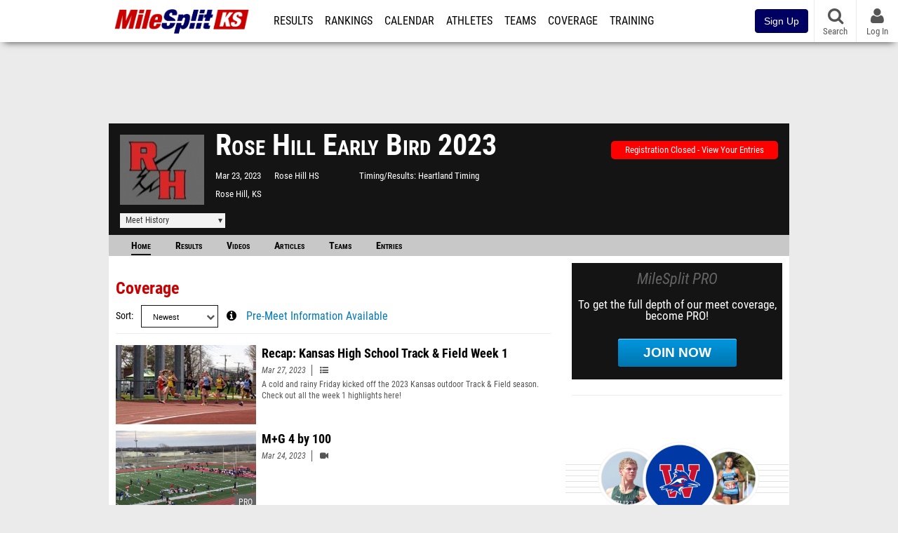

--- FILE ---
content_type: text/html; charset=UTF-8
request_url: https://ks.milesplit.com/meets/528987-rose-hill-early-bird-2023
body_size: 10846
content:
<!DOCTYPE html>
<html lang="en" xmlns:>
<head>
    <script src="https://cmp.osano.com/AzyWAQS5NWEEWkU9/eab0a836-8bac-45b1-8b3e-e92e57e669db/osano.js?language=en"></script>
<script src="https://www.flolive.tv/osano-flo.js" ></script>    <!-- Google Tag Manager -->
    <!-- Google Tag Manager -->
<script>(function(w,d,s,l,i){w[l]=w[l]||[];w[l].push({'gtm.start':
            new Date().getTime(),event:'gtm.js'});var f=d.getElementsByTagName(s)[0],
        j=d.createElement(s),dl=l!='dataLayer'?'&l='+l:'';j.async=true;j.src=
        'https://www.googletagmanager.com/gtm.js?id='+i+dl;f.parentNode.insertBefore(j,f);
    })(window,document,'script','dataLayer','GTM-M962P37');</script>
<!-- End Google Tag Manager -->    <!-- End Google Tag Manager -->

    <title> Rose Hill Early Bird Meet Manager</title>

    <!-- Meta -->
    <meta charset="utf-8">
    <meta http-equiv="Content-Type" content="text/html; charset=utf-8" />
    <!-- Responsive -->
    <meta name="application-name" content="Kansas Milesplit" />
    <meta name="MobileOptimized" content="width" />
    <meta name="HandheldFriendly" content="true" />
    <meta name="apple-mobile-web-app-capable" content="yes" />
    <meta name="apple-mobile-web-app-status-bar-style" content="black" />
    <meta name="apple-touch-fullscreen" content="YES" />
    <meta name="viewport" content="width=device-width,initial-scale=1.0,minimum-scale=1.0,minimal-ui" />
    <meta name="format-detection" content="telephone=no;address=no;email=no" />
    <!-- Verification -->
    <meta name="inmobi-site-verification" content="d3ac33f46ed8e33a0b3afa297531f596" />
    <!-- Facebook/OpenGraph -->
    <meta property="fb:admins" content="506280686,508214191" />
    <meta property="fb:app_id" content="261198561567" />
    <meta property="fb:page_id" content="104136371855" />
    <meta property="og:site_name" content="Kansas Milesplit" />
    <meta property="og:type" content="article" />
    <!-- Twitter -->
    <meta name="twitter:card" content="summary">
    <meta name="twitter:site" content="@milesplit">
    <meta property="og:title" name="twitter:title" content="Rose Hill Early Bird 2023 - Coverage" />
            <meta property="og:description" name="twitter:description" content="MileSplits official coverage for the 2023 Rose Hill Early Bird, hosted by Heartland Timing in Rose Hill KS." />
                <meta property="og:image" name="twitter:image:src" content="https://assets.sp.milesplit.com/meet_logos/528987?v=1679377562" />
            <!-- END Meta -->

    <!-- SEO -->
                                    <meta name="description" content="MileSplits official coverage for the 2023 Rose Hill Early Bird, hosted by Heartland Timing in Rose Hill KS." />
                            <meta name="keywords" content="Rose Hill Early Bird,Rose Hill,KS,USA" />
                    
    <link rel="canonical" href="https://ks.milesplit.com/meets/528987-rose-hill-early-bird-2023/coverage" />
    <!-- END SEO -->

    <!-- Icons -->
    <link href="https://assets.sp.milesplit.com/images/milesplit-favicon.png" rel="apple-touch-icon" />
    <link href="https://assets.sp.milesplit.com/images/milesplit-favicon.png" rel="shortcut icon" />
    <link rel="img_src" href="https://assets.sp.milesplit.com/images/milesplit-favicon.png" />

    <!-- CSS -->
    <link href="https://css.sp.milesplit.com/drivefaze/reset.css?build=20260115153858" rel="stylesheet" />
    <link rel="stylesheet" href="//maxcdn.bootstrapcdn.com/font-awesome/4.6.3/css/font-awesome.min.css">
    <link href="//fonts.googleapis.com/css?family=PT+Sans" rel="stylesheet" />
    <link href="//fonts.googleapis.com/css?family=Roboto:400,700,900" rel="stylesheet" />
    <!--[if lt IE 9]>
    <script src="//html5shiv.googlecode.com/svn/trunk/html5.js"></script>
    <![endif]-->
    <link href="https://css.sp.milesplit.com/drivefaze/default.css?build=20260115153858" rel="stylesheet" />
    <link rel="stylesheet" href="https://css.sp.milesplit.com/milesplit/recaptcha.css?build=20260115153858"/>
    <link href="https://css.sp.milesplit.com/drivefaze/sites/ks.css?build=20260115153858" rel="stylesheet" />
        <link href="https://css.sp.milesplit.com/drivefaze/meets/manager/default.css?build=20260115153858" rel="stylesheet" />
    <!-- END CSS -->

    <!-- Init Scripts -->
    <script>
        // site info

        window.dataLayer = window.dataLayer || [];
        dataLayer.push ({
                    'siteId'   : '17',
            'tld'      : 'com'
        });
    </script>
    <script>
        var _sf_startpt=(new Date()).getTime()
    </script>
    <!-- Segment -->
    <script>
        !function(){var analytics=window.analytics=window.analytics||[];if(!analytics.initialize)if(analytics.invoked)window.console&&console.error&&console.error("Segment snippet included twice.");else{analytics.invoked=!0;analytics.methods=["trackSubmit","trackClick","trackLink","trackForm","pageview","identify","reset","group","track","ready","alias","debug","page","once","off","on","addSourceMiddleware","addIntegrationMiddleware","setAnonymousId","addDestinationMiddleware"];analytics.factory=function(e){return function(){var t=Array.prototype.slice.call(arguments);t.unshift(e);analytics.push(t);return analytics}};for(var e=0;e<analytics.methods.length;e++){var key=analytics.methods[e];analytics[key]=analytics.factory(key)}analytics.load=function(key,e){var t=document.createElement("script");t.type="text/javascript";t.async=!0;t.src="https://siop.flosports.tv/siop.js/v1/" + key + "/siop.min.js";;var n=document.getElementsByTagName("script")[0];n.parentNode.insertBefore(t,n);analytics._loadOptions=e};analytics._writeKey="r90fhunU3ddJmMaXcBYXLtAi2vkJHc5g";analytics._cdn="https://siop.flosports.tv";analytics.SNIPPET_VERSION="5.2.0";
            analytics.load("aNJHVzqtABqlCj8RMdLp4YsCVZ51nbs3");
            // Do identity call
            let rawSegmentIdentity = '';

            let userIdentity = false;
            if (rawSegmentIdentity){
                userIdentity = JSON.parse(rawSegmentIdentity);
            }

            if (userIdentity) {
                analytics.identify(
                    '',
                    userIdentity
                );
            }
            // Do page call
            let args = ["Meet Manager - Info",{"browser":"Chrome","browser_version":"131.0.0.0","component":"App Component","device":"Desktop","device_brand":"Apple","node_id":528987,"node_type":"Meet","page_category":"Meet Manager","subpage_category":"Info","paywall_present":0,"vertical":"MileSplit","site_id":15,"milesplit_site_id":"17","milesplit_site_code":"ks"}];
            if (args.length > 1) {
                analytics.page(
                    args[0],
                    args[1]
                );
            }
            else {
                analytics.page();
            }
        }}();
    </script>
    <script>
        var ads = {
            'ga': {
                'send': {
                    'hitType'         : 'event',
                    'eventCategory'   : 'dfp',
                    'eventAction'     : 'Initializing',
                    'eventLabel'      : 'Hi',
                    'eventValue'      : 'Hi',
                    'hitCallBack'     : function() {
                        _DF_.log('DFP Callback');
                    }
                }
            },
            'page': {
                'subdomain' : 'ks',
                'module'    : 'meets',
                'moduleId'  : '528987',
                'keywords'  : '',
                'account'   : '0'
            },
            'rules': {
                'id'                      : '',
                'cached'                  : '',
                'skin'                    : '',
                    'interstitial'            : '',
            'mobileInterstitial'      : '',
            'leaderboard'             : ''
                    }
        }
        window.adData = ads;
    </script>
    <!-- Facebook -->
    <script>
        window.fbAsyncInit = function() {
            FB.init({
                appId            : '261198561567',
                autoLogAppEvents : false,
                xfbml            : true,
                version          : 'v3.0'
            });
        };
    </script>
    <script async defer src="https://connect.facebook.net/en_US/sdk.js"></script>
        <!-- Schema.org -->
    <script type="application/ld+json">
        {
            "@context": "https://schema.org",
            "@type": "SportsEvent",
            "name": "Rose Hill Early Bird",
            "description": "MileSplits official coverage for the 2023 Rose Hill Early Bird, hosted by Heartland Timing in Rose Hill KS.",
            "startDate": "2023-03-23",
            "endDate": "2023-03-23",
            "homeTeam": " ",
            "sport": " ",
            "location": {
                "@type": "Place",
                "name": "Rose Hill HS",
                "address": {
                  "@type": "PostalAddress",
                  "addressLocality": "Rose Hill",
                  "addressRegion": "KS"
                }
            },
            "url": "https://ks.milesplit.com/meets/528987-rose-hill-early-bird-2023/coverage"
        }
    </script>

        <!-- End Init Scripts -->

    <!-- Head Scripts -->
    <script src="//ajax.googleapis.com/ajax/libs/jquery/2.1.3/jquery.min.js"></script>
    <script src="https://www.recaptcha.net/recaptcha/enterprise.js?render=6LcfSNkjAAAAAEt-bQi1C9XVNfjQ8K_v-LXHecZj"></script>
    <script src="https://js.sp.milesplit.com/drivefaze/prereq.js?build=20260115153858"></script>
    <script src="https://js.sp.milesplit.com/drivefaze/core.js?build=20260115153858"></script>
    <script src="https://js.sp.milesplit.com/drivefaze/api.js?build=20260115153858"></script>
    <script src="https://js.sp.milesplit.com/3rdparty/twbs/3.3.7/bootstrap.min.js?build=20260115153858"></script>
    <script src="https://js.sp.milesplit.com/3rdparty/platform.js?build=20260115153858"></script>

    <!-- Clarity -->
            <script src="https://js.sp.milesplit.com/3rdparty/clarity.js?build=20260115153858"></script>
    
    <script src="https://js.sp.milesplit.com/drivefaze/segment.js?build=20260115153858"></script>
    <script src="https://js.sp.milesplit.com/drivefaze/cointoss.js?build=20260115153858"></script>
    <script src="https://js.sp.milesplit.com/drivefaze/pro/paywall.js?build=20260115153858"></script>
        <script type="text/javascript">
                $(function(){
            Prereq
                .require({ 'layout'     : 'https://js.sp.milesplit.com/drivefaze/layout.js?build=20260115153858' });
                //.require({ 'api'        : 'https://js.sp.milesplit.com/drivefaze/api.js?build=20260115153858 })
                //.require({ 'twbs'       : 'https://js.sp.milesplit.com/3rdparty/twbs/3.3.7/bootstrap.min.js?build=20260115153858' })
            // Touch devices
            if (!!('ontouchstart' in window)) {
                Prereq.require(
                    'https://js.sp.milesplit.com/3rdparty/doubletaptogo/d2g.js?build=20260115153858',
                    function() {
                        $('#navbar li:has(ul)').doubleTapToGo();
                    }
                );
            }
        });
                _DF_.init({
            subDomain: 'ks',
            rootDomain: 'milesplit.com',
            userName: '',
            userToken:'',
            userID: '',
            appName: 'MileSplit',
            appHash: '2f2bb7816f668eee004c47dd39f7a290',
            siteId: '17',
            accounts: {"domain":"https:\/\/accounts.milesplit.com","apiDomain":"https:\/\/api30.milesplit.com","signup":"\/signup","join":"\/join","login":"\/login","loginSuper":"\/login\/super","forgot":"\/login\/forgot","logout":"\/logout","register":"\/register","account":"\/account\/information","editAccount":"\/settings\/edit","subscription":"\/account\/subscriptions"}
        });
    </script>
    <script type="text/javascript">
        $(document).ready(function() {

            $('a.upgrade').click(function () {
                trackUpgradeSignupEvent('upgrade');
            });
            $('a.signup').click(function () {
                trackUpgradeSignupEvent('signup');
            });
            $('a.login_link').click(function () {
                trackUpgradeSignupEvent('login_link');
            });
            $('a.signup_link').click(function () {
                trackUpgradeSignupEvent('signup_link');
            });
            $('a.live_results').click(function () {
                trackUpgradeSignupEvent('live_results');
            });

            function trackUpgradeSignupEvent(event) {
                let eventLabel;
                switch (event) {
                    case 'signup':
                        eventLabel = 'MileSplit - Signup Button Click';
                        break;
                    case 'upgrade':
                        eventLabel = 'MileSplit - Upgrade Button Click';
                        break;
                    case 'signup_link':
                        eventLabel = 'MileSplit - Signup Link Click';
                        break;
                    case 'login_link':
                        eventLabel = 'MileSplit - Login Link Click';
                        break;
                    case 'live_results':
                        eventLabel = 'MileSplit - Live Results Link Click';
                        break;
                }
                if (typeof segment !== 'undefined') {
                    segment.track(
                        {
                            event_fired: eventLabel
                        },
                        {
                            integrations: {
                                'All': true,
                                'Google Analytics': false,
                                'Facebook Pixel': false,
                                'Meta Pixel': false
                            }
                        }
                    );
                } else {
                    $.error('Segment object not found');
                }
            }
        });
    </script>
        
    <script src="https://js.sp.milesplit.com/drivefaze/meets/meets.js?build=20260115153858"></script>
    <!-- END Head Scripts -->

    <!-- Social/Sharing -->
        <link rel="publisher" href="//plus.google.com/106335681194473166154"/>

        <script src="https://cdnjs.cloudflare.com/ajax/libs/handlebars.js/4.7.7/handlebars.runtime.min.js" integrity="sha512-1JsLHOJ3aKKxY96SA64yDTGQXo46wjivsGj6LiZGQaz0V6cGpGjfFOm1fnH9WkNwf8FFaIU8jVrvAjSESKESww==" crossorigin="anonymous" referrerpolicy="no-referrer"></script>
    <link href="https://css.sp.milesplit.com/drivefaze/personalization/onboardingCTA.css?build=20260115153858" rel="stylesheet"/>
    <link href="https://css.sp.milesplit.com/drivefaze/personalization/sidebarWidget.css?build=20260115153858" rel="stylesheet"/>
    <link href="https://css.sp.milesplit.com/drivefaze/personalization/claimAthlete.css?build=20260115153858" rel="stylesheet"/>
    <script src="https://js.sp.milesplit.com/drivefaze/handlebarTemplates.js?build=20260115153858"></script>
    <script type="text/javascript" src="https://js.sp.milesplit.com/3rdparty/moment/moment.2.26.0.min.js?build=20260115153858"></script>

            <script type="text/javascript" src="https://js.sp.milesplit.com/drivefaze/personalization/joinAthleteWidget.js?build=20260115153858"></script>
    
</head>

<body class="drivefaze redesign2015 ks meets">
<!-- Google Tag Manager No Script -->
<!-- Google Tag Manager (noscript) -->
<noscript><iframe src="https://www.googletagmanager.com/ns.html?id=GTM-M962P37"
                  height="0" width="0" style="display:none;visibility:hidden"></iframe></noscript>
<!-- End Google Tag Manager (noscript) --><!-- END Google Tag Manager No Script -->

<!-- AJAX Loader -->
<div id="loader">
    <div class="loaderMsgContainer">
        <div class="loaderMsg">
            <span>
                <i class="fa fa-spinner fa-spin"></i>
                <span class="loaderText">Loading</span>
            </span>
        </div>
    </div>
</div>
<!-- End AJAX Loader -->

<div id="page">

                                                                                                                <header role="banner" id="masthead">
        <div>
    <div id="logo">
        <a class="header" href="/">
            <span class="title">Kansas Milesplit</span>
        </a>
    </div>

    <nav role="navigation" id="navbar">
        <div class="button">
            <i class="fa fa-bars"></i>
            <i class="fa fa-remove"></i>
        </div>
        <div class="menu">
            <ul>
                <li class="results">
                    <a href="/results">Results</a>
                    <ul>
                        <li class="resultLinkShoveLeft">
                            <a href="/results">Meet Results </a>
                        </li>
                        <li class="resultLinkShoveLeft" >
                            <a class="live_results" href="http://milesplit.live/overall">Live Results</a>
                        </li>
                    </ul>
                </li>
                <li class="rankings">
                    <a href="/rankings/leaders/high-school-boys/2026">Rankings</a>
                    <ul>
                                                <li>
                            <a href="/rankings/leaders/high-school-boys/cross-country">XC Lists</a>
                        </li>
                        <li>
                            <a href="/rankings/leaders/high-school-boys/indoor-track-and-field">Indoor Lists</a>
                        </li>
                        <li>
                            <a href="/rankings/leaders/high-school-boys/outdoor-track-and-field">Outdoor Lists</a>
                        </li>
                        <li>
                            <a href="/virtual-meets">Virtual Meets</a>
                        </li>
                        <li>
                            <a href="/teamscores">XC Team Scores</a>
                        </li>
                        <li>
                            <a href="/athletes/compare">Compare Athletes</a>
                        </li>
                    </ul>
                </li>
                <li class="calendar">
                    <a href="/calendar">Calendar</a>
                </li>
                <li id="navAthletes" class="athletes">
                    <a href="/athletes">Athletes</a>
                </li>
                                    <li class="teams">
                        <a href="/teams">Teams</a>
                    </li>
                                <li class="coverage">
                    <a href="#">Coverage</a>
                    <ul>
                        <li>
                            <a href="/photos">Photos</a>
                        </li>
                        <li>
                            <a href="/videos/meets">Videos</a>
                        </li>
                        <li>
                            <a href="/articles">Articles Archive</a>
                        </li>
                        <li>
                            <a href="/signings">College Commitments</a>
                        </li>
                    </ul>
                </li>
                <li class="discussion">
                    <a href="/training">Training</a>
                </li>
                <li class="registration">
                    <a href="/meet-creation">Registration</a>
                    <ul>
                        <li>
                            <a href="/registration-landing">About</a>
                        </li>
                        <li>
                            <a href="/meet-creation">Setup Meet</a>
                        </li>
                                                <li>
                            <a href="https://support.milesplit.com/">FAQ/Help</a>
                        </li>
                    </ul>
                </li>
                <li class="more">
                    <a href="/more">More</a>
                    <ul>
                        <li>
                            <a href="https://www.boulderbibs.com/collections/milesplit" target="_blank">Bibs</a>
                        </li>
                                                    <li>
                                <a href="/timing">Timing Companies</a>
                            </li>
                                                <li>
                            <a href="/calc">Conversion Calculator</a>
                        </li>
                        <li>
                            <a href="/racetab">RaceTab</a>
                        </li>
                        <li class="network">
                            <a href="/network">MileSplit Network</a>
                        </li>
                        <li>

                    </ul>
                </li>
            </ul>
        </div>
    </nav>

        <nav id="navbarUpgradePill">
        <div class="button">
            <center>
                <a class="signup" href="/join">
                    <button class="btn btn-primary btn-block btn-md">Sign Up</button>
                </a>
            </center>
        </div>
    </nav>
    
    <nav id="social">
        <div class="button">
            <a href="#" class="facebook">
                <i class="fa fa-facebook-official"></i>
            </a>
            <a href="#" class="twitter">
                <i class="fa fa-twitter"></i>
            </a>
            <span>Follow Us</span>
        </div>
    </nav>

    <nav id="search" role="search">
        <div class="button">
            <a href="/search">
                <i class="fa fa-search" style="display:block"></i>
                <span>Search</span>
            </a>
        </div>
    </nav>

    <nav id="account">
        <div class="button">
            <a href="#account">
                <i class="fa fa-user"></i>
                <i class="fa fa-remove"></i>
                                <span>Log In</span>
                            </a>
        </div>
        <div class="menu">
            
            <section>
                <header>
                    <strong class="notLoggedIn">
                        Not logged in
                    </strong>
                </header>

                <ul>
                    <li>
                        <a class="login_link" href="/login?next=https%3A%2F%2Fks.milesplit.com%2Fmeets%2F528987-rose-hill-early-bird-2023%2Fcoverage&ref=navbar">
                            Log In
                        </a>
                    </li>
                    <li>
                        <a href="/join?next=https%3A%2F%2Fks.milesplit.com%2Fmeets%2F528987-rose-hill-early-bird-2023%2Fcoverage&ref=navbar">
                            Sign Up
                        </a>
                    </li>
                </ul>

            </section>

                    </div>
    </nav>

</div>
    </header>
    <div id="skin"></div>
    <div class="leaderboard">
        <div id="leaderboard_atf"></div>
        <div id="leaderboard_promo"></div>
        <div id="pushdown"></div>
    </div>
    <main role="main">

        <div id="subheader">
                
<script src="https://js.sp.milesplit.com/drivefaze/meets/meets.js?build=20260115153858"></script>
<link href="https://css.sp.milesplit.com/drivefaze/dropdown.css?build=20260115153858" rel="stylesheet" />
<link href="https://css.sp.milesplit.com/drivefaze/meets/default.css?build=20260115153858" rel="stylesheet" />

<header class="meet">

        <figure class="logo">
        <a href="https://ks.milesplit.com/meets/528987-rose-hill-early-bird-2023/info">
                        <img src="https://assets.sp.milesplit.com/meet_logos/528987?v=" />
                    </a>
            </figure>
    
        <h1 class="meetName">
            Rose Hill Early Bird 2023
        </h1>


    <div class="basicInfo">
        <div class="date">
            <time>
                Mar 23, 2023
            </time>
                    </div>

        <div class="venueName">
            <a href="https://ks.milesplit.com/venues/11161/rose-hill-hs">Rose Hill HS</a>
        </div>

        <div class="venueCity">
            Rose Hill, KS
        </div>

    </div>

    <div class="extendedInfo">

        
                    <div class="timingCompany">
                <span>Timing/Results</span>
                <a href="https://ks.milesplit.com/timing/198/heartland-timing">
                    Heartland Timing
                </a>
            </div>
        

        
        <div class="countdown">
                                                </div>
    </div>

    <div class="registration">

        
        
                    <div class="info">
                                    <a href="/meets/528987/registration" class="button closed">
                        Registration Closed - View Your Entries
                    </a>
                            </div>
        
        


    </div>

    <div class="dropdownMenus">

        <div class="meetHistory">
            <a href="#">Meet History</a>
            <div class="dropdown">
                                <div class="venue records">
                    <strong>Venue Records</strong>
                    <ul>
                                                                                                <li class="hs male venue">
                            <a href="https://www.milesplit.com/rankings/leaders/high-school-boys/outdoor-track-and-field?year=all&venue=11161">
                                High School Boys
                            </a>
                        </li>
                        <li class="hs female venue">
                            <a href="https://www.milesplit.com/rankings/leaders/high-school-girls/outdoor-track-and-field?year=all&venue=11161">
                                High School Girls
                            </a>
                        </li>
                                                                                            </ul>
                </div>
                            </div>
        </div>

        
        
    </div>

    <nav class="meetHeaderNav">

        <a href="https://ks.milesplit.com/meets/528987-rose-hill-early-bird-2023/coverage"  class="selected" >
            Home
        </a>

        <a href="https://ks.milesplit.com/meets/528987-rose-hill-early-bird-2023/results" >
            Results
        </a>

                    <a href="https://ks.milesplit.com/meets/528987-rose-hill-early-bird-2023/videos" >
                Videos
            </a>
        
        
                    <a href="https://ks.milesplit.com/meets/528987-rose-hill-early-bird-2023/articles" >
                Articles
            </a>
        
                    <a href="https://ks.milesplit.com/meets/528987-rose-hill-early-bird-2023/teams" >
                Teams
            </a>
        
        
                    <a href="https://ks.milesplit.com/meets/528987-rose-hill-early-bird-2023/entries" >
                Entries
            </a>
        
        <div class="addthis_toolbox addthis_default_style addthis_24x24_style social">
            <a class="addthis_button_facebook"></a>
            <a class="addthis_button_twitter"></a>
            <a class="addthis_button_pinterest_share"></a>
            <a class="addthis_button_tumblr"></a>
            <a class="addthis_button_google_plusone_share"></a>
            <a class="addthis_button_compact"></a>
        </div>

        <script type="text/javascript">var addthis_config = {'data_track_addressbar':true,'data_ga_tracker':'UA-381648-1'};</script>
        <script type="text/javascript" src="//s7.addthis.com/js/300/addthis_widget.js#pubid=ra-51d30fae08c5dc5c"></script>
    </nav>
</header>

<script type="text/javascript">
    $(document).ready(function(){
        var cur = new Date();
        var close = new Date('2023-03-23 00:00:00');
        var one_day = 1000 * 60 * 60 * 24;
        var distance = close.getTime() - cur.getTime();
        var daysLeft = distance/ one_day;
        if(daysLeft > 1){
            $('#countdownMain').text(`Registration Closes in ${ Math.floor(daysLeft) } days`)
        } else {
            $('#countdownMain').text('Time left to register');
            var x = setInterval(function() {
                var now = new Date();
                var distance = close.getTime() - now.getTime();
                var hours = Math.floor((distance % (1000 * 60 * 60 * 24)) / (1000 * 60 * 60));
                var minutes = Math.floor((distance % (1000 * 60 * 60)) / (1000 * 60));
                var seconds = Math.floor((distance % (1000 * 60)) / 1000);
                $('#countdownClock').text(`${hours} Hours ${minutes} Minutes ${seconds} Seconds`)
                if (distance < 0) {
                    clearInterval(x);
                    $('#countdownMain').text('')
                    $('#countdownClock').text('')
                }
            }, 1000);
        }
    })
</script>                    </div>

        
        <div id="content" class="content">
            <div>
                <section class="list articles">
    <header>
        <h2>Coverage</h2>
        <form>
            <div class="field dropdown sortBy sort">
                <label for="ddSortBy">Sort</label>
                <div class="input">
                    <i class="fa fa-chevron-down"></i>
                    <select name="sort">
                        <option value=""></option>
                        <option value="newest"  selected>Newest</option>
                        <option value="oldest" >Oldest</option>
                        <option value="popular" >Most Viewed</option>
                    </select>
                </div>
            </div>
                                        <div class="field link">
                    <div>
                        <i class="fa fa-info-circle"></i>
                        <a href="https://ks.milesplit.com/meets/528987-rose-hill-early-bird-2023/info">Pre-Meet Information Available</a>
                    </div>
                </div>
                    </form>
    </header>


                                    <article class="">
                <figure>
                    <a href="https://ks.milesplit.com/articles/330846/recap-kansas-high-school-track-field-week-1-outdoor">
                        <img src="https&#x3A;&#x2F;&#x2F;d193frjqb908ar.cloudfront.net&#x2F;[base64]&#x3D;&#x3D;&#x3F;Expires&#x3D;1926850657&amp;Signature&#x3D;SCmnloozCi9PO-hNJTZoFIsJFVlq29gvhfpc9v2YqRi&#x7E;gcNugiKs-c28rMMb&#x7E;i1G&#x7E;cIW9STeh42FxqqduxOuHz-iXW7YTyPPLfplKLUfNS7sdKYGmgwA0IOFs&#x7E;1bA&#x7E;DbRzYSetWEngYX9JJscTlHa1mdWMQmsNjKMF0Knnw1cELolBArS2tqzdRCqsETvhwU&#x7E;XjAw0yB5Vu73q38twHwcKKKe4hrfcsjdhfa5y1OeHuitQZWI8aqwTI6UL92RZ96ZnH&#x7E;g5bGkoz7xMAbQsC&#x7E;XXw0jXMsE51picH4RAKF002R-1s91cc4UjwhKVXG3-0GYxvwsuu8eEUPuuSG6hnlaw__&amp;Key-Pair-Id&#x3D;APKAJT7QBXJV435KU6MQ" alt="Recap&#x3A;&#x20;Kansas&#x20;High&#x20;School&#x20;Track&#x20;&amp;&#x20;Field&#x20;Week&#x20;1"/>
                    </a>
                </figure>
                <div>
                    <a href="https://ks.milesplit.com/articles/330846/recap-kansas-high-school-track-field-week-1-outdoor">
                        <strong>Recap: Kansas High School Track &amp; Field Week 1</strong>
                    </a>
                    <span class="datePublished">
                        Mar 27, 2023
                    </span>
                    <span class="contentType">
                                                <i class="fa fa-list-ul"></i>
                                            </span>
                    <p>
                        A cold and rainy Friday kicked off the 2023 Kansas outdoor Track &amp; Field season. Check out all the week 1 highlights here!
                    </p>

                </div>
            </article>
                                <article class="premium">
                <figure>
                    <a href="https://ks.milesplit.com/videos/628783/mg-4-by-100">
                        <img src="&#x2F;&#x2F;videos.milesplit.com&#x2F;stills&#x2F;628783.jpg" alt="M&#x2B;G&#x20;4&#x20;by&#x20;100"/>
                    </a>
                </figure>
                <div>
                    <a href="https://ks.milesplit.com/videos/628783/mg-4-by-100">
                        <strong>M+G 4 by 100</strong>
                    </a>
                    <span class="datePublished">
                        Mar 24, 2023
                    </span>
                    <span class="contentType">
                                                    <i class="fa fa-video-camera"></i>
                                            </span>
                    <p>
                        
                    </p>

                </div>
            </article>
                                <article class="premium">
                <figure>
                    <a href="https://ks.milesplit.com/videos/628766/m-100-sprints">
                        <img src="&#x2F;&#x2F;videos.milesplit.com&#x2F;stills&#x2F;628766.jpg" alt="M&#x20;100&#x20;Sprints"/>
                    </a>
                </figure>
                <div>
                    <a href="https://ks.milesplit.com/videos/628766/m-100-sprints">
                        <strong>M 100 Sprints</strong>
                    </a>
                    <span class="datePublished">
                        Mar 24, 2023
                    </span>
                    <span class="contentType">
                                                    <i class="fa fa-video-camera"></i>
                                            </span>
                    <p>
                        
                    </p>

                </div>
            </article>
                                <article class="premium">
                <figure>
                    <a href="https://ks.milesplit.com/videos/628764/g-b-1-mile">
                        <img src="&#x2F;&#x2F;videos.milesplit.com&#x2F;stills&#x2F;628764.jpg" alt="G&#x20;B&#x20;1&#x20;Mile&#x20;"/>
                    </a>
                </figure>
                <div>
                    <a href="https://ks.milesplit.com/videos/628764/g-b-1-mile">
                        <strong>G B 1 Mile </strong>
                    </a>
                    <span class="datePublished">
                        Mar 24, 2023
                    </span>
                    <span class="contentType">
                                                    <i class="fa fa-video-camera"></i>
                                            </span>
                    <p>
                        
                    </p>

                </div>
            </article>
                                <article class="premium">
                <figure>
                    <a href="https://ks.milesplit.com/videos/628762/g-100-sprints">
                        <img src="&#x2F;&#x2F;videos.milesplit.com&#x2F;stills&#x2F;628762.jpg" alt="G&#x20;100&#x20;Sprints"/>
                    </a>
                </figure>
                <div>
                    <a href="https://ks.milesplit.com/videos/628762/g-100-sprints">
                        <strong>G 100 Sprints</strong>
                    </a>
                    <span class="datePublished">
                        Mar 24, 2023
                    </span>
                    <span class="contentType">
                                                    <i class="fa fa-video-camera"></i>
                                            </span>
                    <p>
                        
                    </p>

                </div>
            </article>
                                <article class="premium">
                <figure>
                    <a href="https://ks.milesplit.com/videos/628760/m-1-mile">
                        <img src="&#x2F;&#x2F;videos.milesplit.com&#x2F;stills&#x2F;628760.jpg" alt="M&#x20;1&#x20;Mile"/>
                    </a>
                </figure>
                <div>
                    <a href="https://ks.milesplit.com/videos/628760/m-1-mile">
                        <strong>M 1 Mile</strong>
                    </a>
                    <span class="datePublished">
                        Mar 24, 2023
                    </span>
                    <span class="contentType">
                                                    <i class="fa fa-video-camera"></i>
                                            </span>
                    <p>
                        
                    </p>

                </div>
            </article>
                                <article class="premium">
                <figure>
                    <a href="https://ks.milesplit.com/videos/628758/m-110-m-hurdles">
                        <img src="&#x2F;&#x2F;videos.milesplit.com&#x2F;stills&#x2F;628758.jpg" alt="M&#x20;110&#x20;M&#x20;Hurdles"/>
                    </a>
                </figure>
                <div>
                    <a href="https://ks.milesplit.com/videos/628758/m-110-m-hurdles">
                        <strong>M 110 M Hurdles</strong>
                    </a>
                    <span class="datePublished">
                        Mar 24, 2023
                    </span>
                    <span class="contentType">
                                                    <i class="fa fa-video-camera"></i>
                                            </span>
                    <p>
                        
                    </p>

                </div>
            </article>
                                <article class="premium">
                <figure>
                    <a href="https://ks.milesplit.com/videos/628751/w-100-m-hurdles">
                        <img src="&#x2F;&#x2F;videos.milesplit.com&#x2F;stills&#x2F;628751.jpg" alt="W&#x20;100&#x20;M&#x20;Hurdles"/>
                    </a>
                </figure>
                <div>
                    <a href="https://ks.milesplit.com/videos/628751/w-100-m-hurdles">
                        <strong>W 100 M Hurdles</strong>
                    </a>
                    <span class="datePublished">
                        Mar 24, 2023
                    </span>
                    <span class="contentType">
                                                    <i class="fa fa-video-camera"></i>
                                            </span>
                    <p>
                        
                    </p>

                </div>
            </article>
            </section>
            </div>
        </div>

        <aside id="side" role="complementary">
            <div>
                    

<a href="/join?ref=meet-528987-tab-home&next=https%3A%2F%2Fks.milesplit.com%2Fmeets%2F528987-rose-hill-early-bird-2023%2Fcoverage&" class="joinPro">
    <div>
        <header>
            MileSplit PRO
        </header>
        <p>
            To get the full depth of our meet coverage, become PRO!
        </p>
        <div class="button callToAction">
            Join Now
        </div>
    </div>
</a>

    <div id="rectangle_btf_mobile"  class="mobileAd" data-name="rectangle btf mobile"></div>
    <div id="rectangle_atf" class="rectangleSideAd"></div>

    <div id="claimAthleteWidget">
    </div>

    <div id="rectangle_btf" class="rectangleSideAd"></div>
            </div>
        </aside>

    </main>

    <div id="interstitial"></div>
    <!--div class="leaderboard btf" id="leaderboard_btf" data-name="leaderboard btf"></div-->

    <footer id="footer" role="contentinfo">
        <div>
    <p class="copyright">
        &copy; 2026 <a href="/support/copyright">Copyright</a>
        <a href="https://www.flosports.tv" target="_blank">FloSports, Inc.</a>
    </p>
            <p class="editor">
            MileSplit Kansas Editor:
            Jim Madison , <a href="mailto:"></a>
        </p>
        <p class="links">
        <a href="https://support.milesplit.com">Contact Us</a>
        <a href="https://www.flosports.tv/privacy-policy/">Privacy Policy</a>
        <a href="https://www.flosports.tv/terms-of-service/">Terms of Use</a>
        <a href="#" id="cookiePref" onclick="">Cookie Preferences / Do Not Sell or Share My Personal Information</a>
    </p>
    <p class="speed" data-cacheKey="{meet:528987}:/meets/528987-rose-hill-early-bird-2023:::ks" data-environment="Production">
        Generated by 10.1.2.60        fresh in 99 milliseconds
    </p>
</div>
    </footer>

</div>

<!-- Footer -->
<!-- END Footer -->

<!-- Footer Scripts -->
<script src="https://js.sp.milesplit.com/drivefaze/common-ms05.js?build=20260115153858"></script>

<script>
    $(document).ready(function () {
        $(document).on("click", '#cookiePref', function (e) {
            e.preventDefault();
            Osano.cm.showDrawer('osano-cm-dom-info-dialog-open')
        })
    })
</script><script type="text/javascript">
    segmentNavTopLevelCategories = $('#navbar .menu > ul > li > a');
    segmentNavSubCategories = $('#navbar .menu > ul > li > ul > li > a');
    segmentNavTopLevelCategories.on('click', function (e) {
        segmentNavTrack('Go To ' + $(this).text());
    });
    segmentNavSubCategories.on('click', function (e) {
        segmentNavTrack('SubNav ' + $(this).text());
    });
    var segmentNavTrack = function(event_fired) {
        segment.track({
            event_fired: event_fired,
            url: window.location.href
        },{
            integrations: {
                'All': true,
                'Google Analytics': false,
                'Facebook Pixel': false,
                'Meta Pixel': false
            }
        });
    }
</script>




<!-- END Footer Scripts -->
</body>
</html>


--- FILE ---
content_type: text/css
request_url: https://css.sp.milesplit.com/drivefaze/sites/ks.css?build=20260115153858
body_size: -23
content:
#logo {
  padding-left: 8px;
  padding-top: 4px;
  padding-bottom: 4px;
  background: none;
}
#logo a {
  background-image: url(logos/2015/ks.png);
  background-size: contain;
  background-position: center center;
  background-repeat: no-repeat;
}


--- FILE ---
content_type: application/javascript; charset=utf-8
request_url: https://fundingchoicesmessages.google.com/f/AGSKWxVy_NAvLa7C5p-YQw68Be2s9Vgt39RIq2JnVGOiF383DRfjPiNLpSAItGmbcjohhs0wXcCCpP1LBpY1Nv3ERXEo5iEliFZ3nhU49Xyo0rQaDcHxAKeQrIt4eOPw_D5ZLwH-t49llwdiS0rFvWf_HufEuuBKQFNYLIqVFGwlMz5nSFVGMrdbtdClbehL/_/right_ad._js4ad2./afr.php?/ad/superbanner./streamads.
body_size: -1289
content:
window['c3ae439e-c903-430e-a64a-b078f1ae0539'] = true;

--- FILE ---
content_type: application/javascript
request_url: https://js.sp.milesplit.com/3rdparty/clarity.js?build=20260115153858
body_size: 206
content:
// Microsoft Clarity (Hot Map/User Behaviour Tool) - Production Key
(function(c,l,a,r,i,t,y){
    c[a]=c[a]||function(){(c[a].q=c[a].q||[]).push(arguments)};
    t=l.createElement(r);t.async=1;t.src="https://www.clarity.ms/tag/"+i;
    y=l.getElementsByTagName(r)[0];y.parentNode.insertBefore(t,y);
})(window, document, "clarity", "script", "mkp1esl8g3");